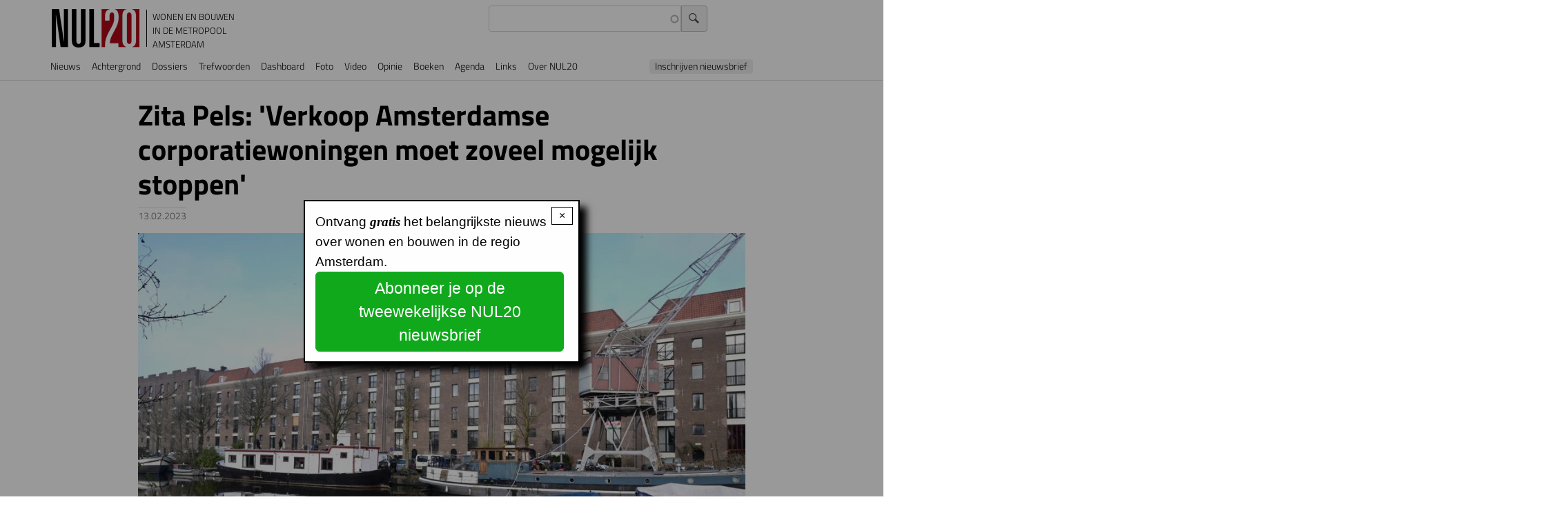

--- FILE ---
content_type: text/html; charset=UTF-8
request_url: https://www.nul20.nl/zita-pels-verkoop-amsterdamse-corporatiewoningen-moet-zoveel-mogelijk-stoppen
body_size: 57262
content:
<!DOCTYPE html>
<html lang="nl" dir="ltr" prefix="og: https://ogp.me/ns#">
  <head>
    <meta charset="utf-8" />
<meta name="description" content="De verkoop van sociale huurwoningen door corporaties moet zoveel mogelijk stoppen. Ook moeten er minder corporatiewoningen overgaan naar het middensegment. Daarover maakt wethouder Zita Pels ‘scherpe afspraken’’ met de Amsterdamse woningcorporaties. Verkoop van een corporatiewoning wordt bovendien afhankelijk van toestemming van de gemeente. Ook mag verkoop alleen nog als ‘een buurt aantoonbaar wordt verbeterd’." />
<link rel="canonical" href="https://www.nul20.nl/zita-pels-verkoop-amsterdamse-corporatiewoningen-moet-zoveel-mogelijk-stoppen" />
<link rel="icon" type="image/png" href="/sites/default/files/favicon-96x96.png" sizes="96x96"/>
<link rel="icon" type="image/svg+xml" href="/sites/default/files/favicon.svg"/>
<link rel="shortcut icon" href="/sites/default/files/favicon.ico"/>
<link rel="apple-touch-icon" sizes="180x180" href="/sites/default/files/apple-touch-icon.png"/>
<link rel="manifest" href="/sites/default/files/site.webmanifest"/>
<meta name="apple-mobile-web-app-title" content="NUL20"/>
<meta name="favicon-generator" content="Drupal responsive_favicons + realfavicongenerator.net" />
<meta name="Generator" content="Drupal 10 (https://www.drupal.org)" />
<meta name="MobileOptimized" content="width" />
<meta name="HandheldFriendly" content="true" />
<meta name="viewport" content="width=device-width, initial-scale=1, shrink-to-fit=no" />
<link rel="stylesheet" href="https://www.nul20.nl/sites/default/files/fontyourface/fontsquirrel/BreeSerifRegular-fontfacekit/fontyourface-stylesheet.css" media="all" />
<link rel="stylesheet" href="https://www.nul20.nl/sites/default/files/fontyourface/fontsquirrel/FontAwesome5FreeRegular-fontfacekit/fontyourface-stylesheet.css" media="all" />
<link rel="stylesheet" href="/sites/default/files/fontyourface/local_fonts/titillium_700/font.css" media="all" />
<link rel="stylesheet" href="/sites/default/files/fontyourface/local_fonts/titillium_300/font.css" media="all" />
<link rel="stylesheet" href="/sites/default/files/fontyourface/local_fonts/sina_nova_regular/font.css" media="all" />
<link rel="stylesheet" href="/sites/default/files/fontyourface/local_fonts/font_awesome/font.css" media="all" />
<link rel="stylesheet" href="/sites/default/files/fontyourface/local_fonts/titillium/font.css" media="all" />
<link rel="stylesheet" href="/sites/default/files/fontyourface/local_fonts/titillium_600/font.css" media="all" />
<link rel="stylesheet" href="/sites/default/files/fontyourface/local_fonts/sina_nova_bold/font.css" media="all" />
<meta http-equiv="x-ua-compatible" content="ie=edge" />

    <title>Zita Pels: &#039;Verkoop Amsterdamse corporatiewoningen moet zoveel mogelijk stoppen&#039; | NUL20</title>
    <link rel="stylesheet" media="all" href="/sites/default/files/fontyourface/font_display/icons.css?t9kyx1" />
<link rel="stylesheet" media="all" href="/sites/default/files/fontyourface/font_display/lichte_titels.css?t9kyx1" />
<link rel="stylesheet" media="all" href="/sites/default/files/fontyourface/font_display/ook_licht.css?t9kyx1" />
<link rel="stylesheet" media="all" href="/sites/default/files/fontyourface/font_display/sina_nova_bold.css?t9kyx1" />
<link rel="stylesheet" media="all" href="/sites/default/files/fontyourface/font_display/standaard_.css?t9kyx1" />
<link rel="stylesheet" media="all" href="/sites/default/files/fontyourface/font_display/titels.css?t9kyx1" />
<link rel="stylesheet" media="all" href="/core/assets/vendor/jquery.ui/themes/base/core.css?t9kyx1" />
<link rel="stylesheet" media="all" href="/core/assets/vendor/jquery.ui/themes/base/autocomplete.css?t9kyx1" />
<link rel="stylesheet" media="all" href="/core/assets/vendor/jquery.ui/themes/base/menu.css?t9kyx1" />
<link rel="stylesheet" media="all" href="/core/misc/components/progress.module.css?t9kyx1" />
<link rel="stylesheet" media="all" href="/core/misc/components/ajax-progress.module.css?t9kyx1" />
<link rel="stylesheet" media="all" href="/core/misc/components/autocomplete-loading.module.css?t9kyx1" />
<link rel="stylesheet" media="all" href="/core/modules/system/css/components/align.module.css?t9kyx1" />
<link rel="stylesheet" media="all" href="/core/modules/system/css/components/fieldgroup.module.css?t9kyx1" />
<link rel="stylesheet" media="all" href="/core/modules/system/css/components/container-inline.module.css?t9kyx1" />
<link rel="stylesheet" media="all" href="/core/modules/system/css/components/clearfix.module.css?t9kyx1" />
<link rel="stylesheet" media="all" href="/core/modules/system/css/components/details.module.css?t9kyx1" />
<link rel="stylesheet" media="all" href="/core/modules/system/css/components/hidden.module.css?t9kyx1" />
<link rel="stylesheet" media="all" href="/core/modules/system/css/components/item-list.module.css?t9kyx1" />
<link rel="stylesheet" media="all" href="/core/modules/system/css/components/js.module.css?t9kyx1" />
<link rel="stylesheet" media="all" href="/core/modules/system/css/components/nowrap.module.css?t9kyx1" />
<link rel="stylesheet" media="all" href="/core/modules/system/css/components/position-container.module.css?t9kyx1" />
<link rel="stylesheet" media="all" href="/core/modules/system/css/components/reset-appearance.module.css?t9kyx1" />
<link rel="stylesheet" media="all" href="/core/modules/system/css/components/resize.module.css?t9kyx1" />
<link rel="stylesheet" media="all" href="/core/modules/system/css/components/system-status-counter.css?t9kyx1" />
<link rel="stylesheet" media="all" href="/core/modules/system/css/components/system-status-report-counters.css?t9kyx1" />
<link rel="stylesheet" media="all" href="/core/modules/system/css/components/system-status-report-general-info.css?t9kyx1" />
<link rel="stylesheet" media="all" href="/core/modules/system/css/components/tablesort.module.css?t9kyx1" />
<link rel="stylesheet" media="all" href="/core/../themes/contrib/bootstrap_barrio/components/breadcrumb/breadcrumb.css?t9kyx1" />
<link rel="stylesheet" media="all" href="/core/../themes/contrib/bootstrap_barrio/components/menu/menu.css?t9kyx1" />
<link rel="stylesheet" media="all" href="/core/../themes/contrib/bootstrap_barrio/components/menu_main/menu_main.css?t9kyx1" />
<link rel="stylesheet" media="all" href="/core/modules/views/css/views.module.css?t9kyx1" />
<link rel="stylesheet" media="all" href="/core/assets/vendor/jquery.ui/themes/base/theme.css?t9kyx1" />
<link rel="stylesheet" media="all" href="/modules/better_social_sharing_buttons/css/better_social_sharing_buttons.css?t9kyx1" />
<link rel="stylesheet" media="all" href="/modules/contrib/colorbox/styles/default/colorbox_style.css?t9kyx1" />
<link rel="stylesheet" media="all" href="https://use.fontawesome.com/releases/v5.13.1/css/all.css" />
<link rel="stylesheet" media="all" href="https://use.fontawesome.com/releases/v5.13.1/css/v4-shims.css" />
<link rel="stylesheet" media="all" href="/modules/contrib/search_api_autocomplete/css/search_api_autocomplete.css?t9kyx1" />
<link rel="stylesheet" media="all" href="/modules/contrib/simple_popup_blocks/css/simple_popup_blocks.css?t9kyx1" />
<link rel="stylesheet" media="all" href="/themes/contrib/bootstrap_barrio/css/components/variables.css?t9kyx1" />
<link rel="stylesheet" media="all" href="/themes/contrib/bootstrap_barrio/css/components/user.css?t9kyx1" />
<link rel="stylesheet" media="all" href="/themes/contrib/bootstrap_barrio/css/components/progress.css?t9kyx1" />
<link rel="stylesheet" media="all" href="/themes/contrib/bootstrap_barrio/css/components/node.css?t9kyx1" />
<link rel="stylesheet" media="all" href="//use.fontawesome.com/releases/v5.13.0/css/all.css" />
<link rel="stylesheet" media="all" href="/themes/contrib/bootstrap_barrio/css/components/form.css?t9kyx1" />
<link rel="stylesheet" media="all" href="/themes/contrib/bootstrap_barrio/css/components/affix.css?t9kyx1" />
<link rel="stylesheet" media="all" href="/themes/contrib/bootstrap_barrio/css/components/book.css?t9kyx1" />
<link rel="stylesheet" media="all" href="/themes/contrib/bootstrap_barrio/css/components/contextual.css?t9kyx1" />
<link rel="stylesheet" media="all" href="/themes/contrib/bootstrap_barrio/css/components/feed-icon.css?t9kyx1" />
<link rel="stylesheet" media="all" href="/themes/contrib/bootstrap_barrio/css/components/field.css?t9kyx1" />
<link rel="stylesheet" media="all" href="/themes/contrib/bootstrap_barrio/css/components/header.css?t9kyx1" />
<link rel="stylesheet" media="all" href="/themes/contrib/bootstrap_barrio/css/components/help.css?t9kyx1" />
<link rel="stylesheet" media="all" href="/themes/contrib/bootstrap_barrio/css/components/icons.css?t9kyx1" />
<link rel="stylesheet" media="all" href="/themes/contrib/bootstrap_barrio/css/components/image-button.css?t9kyx1" />
<link rel="stylesheet" media="all" href="/themes/contrib/bootstrap_barrio/css/components/item-list.css?t9kyx1" />
<link rel="stylesheet" media="all" href="/themes/contrib/bootstrap_barrio/css/components/list-group.css?t9kyx1" />
<link rel="stylesheet" media="all" href="/themes/contrib/bootstrap_barrio/css/components/media.css?t9kyx1" />
<link rel="stylesheet" media="all" href="/themes/contrib/bootstrap_barrio/css/components/page.css?t9kyx1" />
<link rel="stylesheet" media="all" href="/themes/contrib/bootstrap_barrio/css/components/search-form.css?t9kyx1" />
<link rel="stylesheet" media="all" href="/themes/contrib/bootstrap_barrio/css/components/shortcut.css?t9kyx1" />
<link rel="stylesheet" media="all" href="/themes/contrib/bootstrap_barrio/css/components/sidebar.css?t9kyx1" />
<link rel="stylesheet" media="all" href="/themes/contrib/bootstrap_barrio/css/components/site-footer.css?t9kyx1" />
<link rel="stylesheet" media="all" href="/themes/contrib/bootstrap_barrio/css/components/skip-link.css?t9kyx1" />
<link rel="stylesheet" media="all" href="/themes/contrib/bootstrap_barrio/css/components/table.css?t9kyx1" />
<link rel="stylesheet" media="all" href="/themes/contrib/bootstrap_barrio/css/components/tabledrag.css?t9kyx1" />
<link rel="stylesheet" media="all" href="/themes/contrib/bootstrap_barrio/css/components/tableselect.css?t9kyx1" />
<link rel="stylesheet" media="all" href="/themes/contrib/bootstrap_barrio/css/components/tablesort-indicator.css?t9kyx1" />
<link rel="stylesheet" media="all" href="/themes/contrib/bootstrap_barrio/css/components/ui.widget.css?t9kyx1" />
<link rel="stylesheet" media="all" href="/themes/contrib/bootstrap_barrio/css/components/tabs.css?t9kyx1" />
<link rel="stylesheet" media="all" href="/themes/contrib/bootstrap_barrio/css/components/toolbar.css?t9kyx1" />
<link rel="stylesheet" media="all" href="/themes/contrib/bootstrap_barrio/css/components/vertical-tabs.css?t9kyx1" />
<link rel="stylesheet" media="all" href="/themes/contrib/bootstrap_barrio/css/components/views.css?t9kyx1" />
<link rel="stylesheet" media="all" href="/themes/contrib/bootstrap_barrio/css/components/webform.css?t9kyx1" />
<link rel="stylesheet" media="all" href="/themes/contrib/bootstrap_barrio/css/components/ui-dialog.css?t9kyx1" />
<link rel="stylesheet" media="all" href="/themes/contrib/bootstrap_barrio/css/colors/messages/messages-white.css?t9kyx1" />
<link rel="stylesheet" media="all" href="//cdn.jsdelivr.net/npm/bootstrap@5.2.0/dist/css/bootstrap.min.css" />
<link rel="stylesheet" media="all" href="/themes/contrib/bootstrap_barrio/subtheme/css/style.css?t9kyx1" />
<link rel="stylesheet" media="all" href="/themes/contrib/bootstrap_barrio/subtheme/css/colors.css?t9kyx1" />
<link rel="stylesheet" media="print" href="/themes/contrib/bootstrap_barrio/css/print.css?t9kyx1" />
<link rel="stylesheet" media="all" href="/sites/default/files/css_editor/bootstrap_barrio_subtheme.css?t9kyx1" />

    <script type="application/json" data-drupal-selector="drupal-settings-json">{"path":{"baseUrl":"\/","pathPrefix":"","currentPath":"node\/10153","currentPathIsAdmin":false,"isFront":false,"currentLanguage":"nl"},"pluralDelimiter":"\u0003","suppressDeprecationErrors":true,"gtag":{"tagId":"UA-20941822-1","consentMode":false,"otherIds":["G-35S1T1B01Z"],"events":[],"additionalConfigInfo":[]},"ajaxPageState":{"libraries":"[base64]","theme":"bootstrap_barrio_subtheme","theme_token":null},"ajaxTrustedUrl":{"\/zoeken":true},"colorbox":{"transition":"elastic","speed":350,"opacity":0.6,"slideshow":true,"slideshowAuto":false,"slideshowSpeed":2500,"slideshowStart":"start slideshow","slideshowStop":"stop de slideshow","current":"{current} van {total}","previous":"\u2039 ","next":" \u203a","close":"x","overlayClose":true,"returnFocus":true,"maxWidth":"98%","maxHeight":"98%","initialWidth":"75%","initialHeight":"75%","fixed":true,"scrolling":false,"mobiledetect":false,"mobiledevicewidth":"480px"},"simple_popup_blocks":{"settings":[{"uid":"nieuwsbriefinschrijving","type":0,"css_selector":"1","identifier":"block-popupnieuwsbriefinschrijving","layout":"4","visit_counts":"1","overlay":"1","trigger_method":0,"trigger_selector":"#custom-css-id","delay":0,"enable_escape":"1","trigger_width":null,"minimize":false,"close":"1","use_time_frequency":false,"time_frequency":"604800","show_minimized_button":false,"width":"400","cookie_expiry":"100","status":"1"}]},"statistics":{"data":{"nid":"10153"},"url":"\/core\/modules\/statistics\/statistics.php"},"search_api_autocomplete":{"zoeken_in_nul20_index":{"delay":300,"auto_submit":true,"min_length":3}},"user":{"uid":0,"permissionsHash":"cce47d2e59886dcb080ef000b10f2b641fb9757e395c7b290c94d3cb0971abcd"}}</script>
<script src="/core/misc/drupalSettingsLoader.js?v=10.4.4"></script>
<script src="/modules/contrib/google_tag/js/gtag.js?t9kyx1"></script>

  </head>
  <body class="fontyourface layout-no-sidebars page-node-10153 path-node node--type-nieuwsartikel" data-bs-target="CollapsingNavbar" data-bs-spy="scroll">
    <a href="#main-content" class="visually-hidden-focusable">
      Overslaan en naar de inhoud gaan
    </a>
    
      <div class="dialog-off-canvas-main-canvas" data-off-canvas-main-canvas>
    
<div id="page-wrapper">
  <div id="page">
    <header id="header" class="header" role="banner" aria-label="Site header">
                                <nav class="navbar sticky-top navbar-expand-lg" id="navbar-main">
                            <section class="region region-header">
          <a href="/" title="Voorpagina" rel="home" class="navbar-brand">
              <img src="/sites/default/files/NUL20_56_0.png" alt="Voorpagina" class="img-fluid d-inline-block align-top" />
            NUL20
    </a>
        <div class="d-inline-block align-top site-name-slogan">
      Wonen en bouwen in de metropool Amsterdam
    </div>
  <div class="views-exposed-form settings-tray-editable block block-views block-views-exposed-filter-blockzoeken-in-nul20-index-page-1" data-drupal-selector="views-exposed-form-zoeken-in-nul20-index-page-1" id="block-zichtbaarformulierzoeken-in-nul20-indexpage-1" data-drupal-settingstray="editable">
  
    
      <div class="content">
      
<form action="/zoeken" method="get" id="views-exposed-form-zoeken-in-nul20-index-page-1" accept-charset="UTF-8">
  <div class="d-flex flex-wrap">
  





  <div class="js-form-item js-form-type-search-api-autocomplete form-type-search-api-autocomplete js-form-item-search-api-fulltext form-item-search-api-fulltext form-no-label mb-3">
                    <input data-drupal-selector="edit-search-api-fulltext" data-search-api-autocomplete-search="zoeken_in_nul20_index" class="form-autocomplete form-control" data-autocomplete-path="/search_api_autocomplete/zoeken_in_nul20_index?display=page_1&amp;&amp;filter=search_api_fulltext" type="text" id="edit-search-api-fulltext" name="search_api_fulltext" value="" size="30" maxlength="128" />

                      </div>
<div data-drupal-selector="edit-actions" class="form-actions js-form-wrapper form-wrapper mb-3" id="edit-actions"><input data-drupal-selector="edit-submit-zoeken-in-nul20-index" type="submit" id="edit-submit-zoeken-in-nul20-index" value="Zoek" class="button js-form-submit form-submit btn btn-primary form-control" />
</div>

</div>

</form>

    </div>
  </div>

  </section>

                              <button class="navbar-toggler collapsed" type="button" data-bs-toggle="offcanvas" data-bs-target="#CollapsingNavbar" aria-controls="CollapsingNavbar" aria-expanded="false" aria-label="Toggle navigation"><span class="navbar-toggler-icon"></span></button>
                <div class="offcanvas offcanvas-end" id="CollapsingNavbar">
                                      <div class="offcanvas-header">
                      <button type="button" class="btn-close text-reset" data-bs-dismiss="offcanvas" aria-label="Close"></button>
                    </div>
                    <div class="offcanvas-body">
                                      <section class="justify-content-start region region-primary-menu">
    <nav role="navigation" aria-labelledby="block-bootstrap-barrio-subtheme-main-menu-menu" id="block-bootstrap-barrio-subtheme-main-menu" class="settings-tray-editable block block-menu navigation menu--main" data-drupal-settingstray="editable">
            
  <h2 class="visually-hidden" id="block-bootstrap-barrio-subtheme-main-menu-menu">Hoofdnavigatie</h2>
  

        
              <ul class="clearfix nav navbar-nav" data-component-id="bootstrap_barrio:menu_main">
                    <li class="nav-item">
                          <a href="/nieuwspagina" class="nav-link nav-link--nieuwspagina" data-drupal-link-system-path="nieuwspagina">Nieuws</a>
              </li>
                <li class="nav-item">
                          <a href="/achtergrondartikels" class="nav-link nav-link--achtergrondartikels" data-drupal-link-system-path="achtergrondartikels">Achtergrond</a>
              </li>
                <li class="nav-item">
                          <a href="/dossiers" class="nav-link nav-link--dossiers" data-drupal-link-system-path="node/10762">Dossiers</a>
              </li>
                <li class="nav-item">
                          <a href="/trefwoorden" class="nav-link nav-link--trefwoorden" data-drupal-link-system-path="node/10761">Trefwoorden</a>
              </li>
                <li class="nav-item">
                          <a href="/cijfers" class="nav-link nav-link--cijfers">Dashboard</a>
              </li>
                <li class="nav-item">
                          <a href="/foto" class="nav-link nav-link--foto" data-drupal-link-system-path="foto">Foto</a>
              </li>
                <li class="nav-item">
                          <a href="/video" class="nav-link nav-link--video" data-drupal-link-system-path="video">Video</a>
              </li>
                <li class="nav-item">
                          <a href="/forum" class="nav-link nav-link--forum" data-drupal-link-system-path="forum">Opinie</a>
              </li>
                <li class="nav-item">
                          <a href="/boeken" class="nav-link nav-link--boeken" data-drupal-link-system-path="boeken">Boeken</a>
              </li>
                <li class="nav-item">
                          <a href="/agenda" class="nav-link nav-link--agenda" data-drupal-link-system-path="agenda">Agenda</a>
              </li>
                <li class="nav-item">
                          <a href="/links" class="nav-link nav-link--links" data-drupal-link-system-path="node/9067">Links</a>
              </li>
                <li class="nav-item">
                          <a href="https://www.nul20.nl/informatie" class="nav-link nav-link-https--wwwnul20nl-informatie">Over NUL20</a>
              </li>
                <li class="nav-item">
                          <a href="#block-service-2" class="nav-link nav-link-block-service-2">Inschrijven nieuwsbrief</a>
              </li>
        </ul>
  



  </nav>

  </section>

                                                        </div>
                                  </div>
                                                  </nav>
                  </header>
          <div class="highlighted">
        <aside class="container section clearfix" role="complementary">
            <section class="region region-highlighted">
    <div data-drupal-messages-fallback class="hidden"></div>

  </section>

        </aside>
      </div>
            <div id="main-wrapper" class="layout-main-wrapper clearfix">
              <div id="main" class="container">
            <section class="region region-breadcrumb">
    <div id="block-bootstrap-barrio-subtheme-breadcrumbs" class="settings-tray-editable block block-system block-system-breadcrumb-block" data-drupal-settingstray="editable">
  
    
      <div class="content">
      
  <nav role="navigation" aria-label="breadcrumb" style="">
  <ol class="breadcrumb">
            <li class="breadcrumb-item">
        <a href="/">Voorpagina</a>
      </li>
        </ol>
</nav>


    </div>
  </div>

  </section>

          <div class="row row-offcanvas row-offcanvas-left clearfix">
              <main class="main-content col offset-md-1" id="content" role="main">
                <section class="section">
                  <a href="#main-content" id="main-content" tabindex="-1"></a>
                    <section class="region region-content">
    <div id="block-pagetitle" class="block block-core block-page-title-block">
  
    
      <div class="content">
      
  <h1 class="title"><span class="field field--name-title field--type-string field--label-hidden">Zita Pels: &#039;Verkoop Amsterdamse corporatiewoningen moet zoveel mogelijk stoppen&#039;</span>
</h1>


    </div>
  </div>
<div id="block-bootstrap-barrio-subtheme-content" class="block block-system block-system-main-block">
  
    
      <div class="content">
      

<article data-history-node-id="10153" class="node node--type-nieuwsartikel node--promoted node--sticky node--view-mode-full clearfix">
  <header>
    
        
          <div class="node__meta">
        
                  <em>
            <span class="field field--name-created field--type-created field--label-hidden"><time datetime="2023-02-13T11:17:46+01:00" title="maandag, 13 februari, 2023" class="datetime">13.02.2023</time>
</span>
          </em>
                
      </div>
      </header>
  <div class="node__content clearfix">
    
      <div class="field field--name-field-nieuwsartikelmedia field--type-entity-reference field--label-hidden field__items">
              <div class="field__item"><div>
  
  
  <div class="field field--name-field-media-image field--type-image field--label-visually_hidden">
    <div class="field__label visually-hidden">Image</div>
              <div class="field__item">
<a href="https://www.nul20.nl/sites/default/files/2022-12/Entrepotdok_2.jpeg" aria-label="{&quot;title&quot;:&quot;Entrepotdok - de Alliantie&quot;,&quot;alt&quot;:&quot;Entrepotdok - de Alliantie&quot;}" role="button"  title="Entrepotdok - de Alliantie" data-colorbox-gallery="gallery-field_media_image-NjI6-SPNMPk" class="colorbox" aria-controls="colorbox-UoYpSQ8PGP0" data-cbox-img-attrs="{&quot;title&quot;:&quot;Entrepotdok - de Alliantie&quot;,&quot;alt&quot;:&quot;Entrepotdok - de Alliantie&quot;}"><img id="colorbox-UoYpSQ8PGP0" src="/sites/default/files/styles/wide/public/2022-12/Entrepotdok_2.jpeg?itok=8TnwwBb2" width="1024" height="683" alt="Entrepotdok - de Alliantie" title="Entrepotdok - de Alliantie" loading="lazy" class="image-style-wide" />

</a>
</div>
          </div>

</div>
</div>
          </div>
  
            <div class="clearfix text-formatted field field--name-body field--type-text-with-summary field--label-hidden field__item"><p class="MsoNormal">De verkoop van sociale huurwoningen door corporaties moet zoveel mogelijk stoppen. Ook moeten er minder corporatiewoningen overgaan naar het middensegment. Daarover maakt wethouder Zita Pels ‘scherpe afspraken’’ met de Amsterdamse woningcorporaties. Verkoop van een corporatiewoning wordt bovendien afhankelijk van toestemming van de gemeente. Ook mag verkoop alleen nog als ‘een buurt aantoonbaar wordt verbeterd’.</p>

<p class="MsoNormal">Betere bescherming van de bestaande sociale woningvoorraad &nbsp;is één van de belangrijke elementen van de maandag gepresenteerde ‘Amsterdamse Aanpak Volkshuisvesting (AAV)’. “Lang niet alle Amsterdammers hebben een goede betaalbare woning in onze stad. De oplossing ligt vooral bij bestaande woningen”, aldus de wethouder. Naast de bescherming van de corporatievoorraad, kiest zij voor regulering van het middeldure huursegment. Woningen met een huur tussen 808 en 1175 euro worden vergunningsplichtig en er komen regels voor passende toewijzing: &nbsp;alleen verhuur aan mensen die een sociale huurwoning achterlaten.</p>

<p class="MsoNormal">In de strijd tegen woningnood moet de bestaande voorraad, aldus Pels, veel beter worden gebruikt. Om woningdelen makkelijker te maken, wordt het vanaf volgend jaar weer mogelijk met meerdere mensen één huurcontract te delen. Dat is een breuk met eerder beleid; in 2020 maakt toenmalig wethouder Ivens daar juist een einde aan. De bestaande quota blijven behouden. Ook doet zij onderzoek naar aanpassing van huurcontracten voor grote gezinswoningen (vier of meer kamers). Daarin zou de clausule moeten worden opgenomen, dat mensen verhuizen als de kinderen het huis uit zijn. Hetzelfde geldt voor schaarse rolstoelwoningen, als de rolstoelgebonden huurder de woning verlaat. Ook maakt Pels meer werk van de doorstroming van ouderen naar een beter passende woning onder meer door gebiedsgebonden nieuwbouw. Bijvoorbeeld in Amsterdam-Zuid moeten heel specifiek ouderenwoningen worden toegevoegd.</p>

<p class="MsoNormal">De gemeente wil in 2040 geen mensen meer in een dak- of thuisloze situatie. Mensen in een kwetsbare situatie moeten binnen drie maanden in de Metropoolregio Amsterdam over een huis kunnen beschikken. Ook is de gemeente voorstander van ‘fair share’ en spreiding van mensen naar mogelijk elders in het land. Om de positie van kwetsbare huishoudens te verbeteren moeten bovendien met corporaties en zorgaanbieders nieuwe alternatieve woonvormen worden ontwikkeld. &nbsp;</p>

<p class="MsoNormal">De Amsterdamse Aanpak Volkshuisvesting komt voort uit gesprekken met een paar honderd burgers. Ook reageerden zeshonderd mensen online. “In die gesprekken hebben Amsterdammers duidelijk laten weten dat de gemeente meer moet doen om de toegankelijkheid, betaalbaarheid en verduurzaming van woningen te vergroten. Daar ben ik het mee eens”, zo verklaart de wethouder. Tot eind maart is inspraak mogelijk op AAV.</p>

<h4><strong>Reactie AFWC</strong></h4>

<p>“De Amsterdamse Aanpak Volkshuisvesting zet in op het slim omgaan met bestaande woningen om de wooncrisis tegen te gaan. Daar staan wij achter. Ons doel is ook een ongedeelde stad met voldoende betaalbare en goede woningen. Voor de mensen die in Amsterdam wonen en willen wonen”, zo verklaart Anne-Jo Visser, directeur van de Amsterdamse Federatie van Woningcorporaties in een eerste reactie op de beleidsvoornemens van wethouder Pels.</p>

<p>Om dit te kunnen bereiken is volgens haar focus op sociale huur positief. Ook is het goed dat er meer aandacht komt voor doorstroming. Daarnaast is een belangrijk punt om de voorrangsregels voor de toewijzing van sociale huurwoningen onder de loep te nemen en te herzien, maar Visser heeft ook kritiek. “Niet alles wat er in de AAV staat is mogelijk en haalbaar, zoals een vergelijkbare groei van de nieuwbouw met zeer beperkte verkoop van bestaande huurwoningen.”&nbsp;<br>
&nbsp;</p>

<p class="MsoNormal"><br>
<o:p></o:p></p>
</div>
      <div class="field field--name-field-tags field--type-entity-reference field--label-inline clearfix">
      <h3 class="field__label inline">Trefwoorden</h3>
    <ul class='links field__items'>
          <li><a href="/wonen/huurliberalisatie" hreflang="nl">Huurliberalisatie</a></li>
          <li><a href="/wonen/sociale-huur" hreflang="nl">Sociale huur</a></li>
          <li><a href="/wonen/woningcorporaties" hreflang="nl">WONINGCORPORATIES</a></li>
          <li><a href="/wonen/afwc" hreflang="nl">AFWC</a></li>
      </ul>
</div>

  </div>
</article>

    </div>
  </div>
<div id="block-bettersocialsharingbuttons" class="settings-tray-editable block block-better-social-sharing-buttons block-social-sharing-buttons-block" data-drupal-settingstray="editable">
  
    
      <div class="content">
      

<div style="display: none"><link rel="preload" href="/modules/better_social_sharing_buttons/assets/dist/sprites/social-icons--no-color.svg" as="image" type="image/svg+xml" crossorigin="anonymous" /></div>

<div class="social-sharing-buttons">
                <a href="https://www.facebook.com/sharer/sharer.php?u=https://www.nul20.nl/zita-pels-verkoop-amsterdamse-corporatiewoningen-moet-zoveel-mogelijk-stoppen&amp;title=Zita%20Pels%3A%20%27Verkoop%20Amsterdamse%20corporatiewoningen%20moet%20zoveel%20mogelijk%20stoppen%27" target="_blank" title="Share to Facebook" aria-label="Share to Facebook" class="social-sharing-buttons__button share-facebook" rel="noopener">
            <svg width="20px" height="20px" style="border-radius:100%;">
                <use href="/modules/better_social_sharing_buttons/assets/dist/sprites/social-icons--no-color.svg#facebook" />
            </svg>
        </a>
    
                <a href="https://twitter.com/intent/tweet?text=Zita%20Pels%3A%20%27Verkoop%20Amsterdamse%20corporatiewoningen%20moet%20zoveel%20mogelijk%20stoppen%27+https://www.nul20.nl/zita-pels-verkoop-amsterdamse-corporatiewoningen-moet-zoveel-mogelijk-stoppen" target="_blank" title="Share to X" aria-label="Share to X" class="social-sharing-buttons__button share-x" rel="noopener">
            <svg width="20px" height="20px" style="border-radius:100%;">
                <use href="/modules/better_social_sharing_buttons/assets/dist/sprites/social-icons--no-color.svg#x" />
            </svg>
        </a>
    
                <a href="https://wa.me/?text=https://www.nul20.nl/zita-pels-verkoop-amsterdamse-corporatiewoningen-moet-zoveel-mogelijk-stoppen" target="_blank" title="Share to WhatsApp" aria-label="Share to WhatsApp" class="social-sharing-buttons__button share-whatsapp" rel="noopener">
            <svg width="20px" height="20px" style="border-radius:100%;">
                <use href="/modules/better_social_sharing_buttons/assets/dist/sprites/social-icons--no-color.svg#whatsapp" />
            </svg>
        </a>
    
        
        
                <a href="https://www.linkedin.com/sharing/share-offsite/?url=https://www.nul20.nl/zita-pels-verkoop-amsterdamse-corporatiewoningen-moet-zoveel-mogelijk-stoppen" target="_blank" title="Share to Linkedin" aria-label="Share to Linkedin" class="social-sharing-buttons__button share-linkedin" rel="noopener">
            <svg width="20px" height="20px" style="border-radius:100%;">
                <use href="/modules/better_social_sharing_buttons/assets/dist/sprites/social-icons--no-color.svg#linkedin" />
            </svg>
        </a>
    
        
        
        
        
                <a href="mailto:?subject=Zita%20Pels%3A%20%27Verkoop%20Amsterdamse%20corporatiewoningen%20moet%20zoveel%20mogelijk%20stoppen%27&amp;body=https://www.nul20.nl/zita-pels-verkoop-amsterdamse-corporatiewoningen-moet-zoveel-mogelijk-stoppen" title="Share to Email" aria-label="Share to Email" class="social-sharing-buttons__button share-email" target="_blank" rel="noopener">
            <svg width="20px" height="20px" style="border-radius:100%;">
                <use href="/modules/better_social_sharing_buttons/assets/dist/sprites/social-icons--no-color.svg#email" />
            </svg>
        </a>
    
        
    </div>

    </div>
  </div>

  </section>

                </section>
              </main>
                                  </div>
        </div>
          </div>
          <div class="featured-bottom">
        <aside class="container clearfix" role="complementary">
            <section class="row region region-featured-bottom-first">
    <div class="views-element-container settings-tray-editable block block-views block-views-blockgerelateerde-artikelen-block-1" id="block-views-block-gerelateerde-artikelen-block-1" data-drupal-settingstray="editable">
  
      <h2>Gerelateerde artikelen</h2>
    
      <div class="content">
      <div><div class="view view-gerelateerde-artikelen view-id-gerelateerde_artikelen view-display-id-block_1 js-view-dom-id-33b0adb6a08e44d53e09b9e8be8edfee857613cddcd91941b5048a8a2bb13bac">
  
    
      
      <div class="view-content row">
          <div class="datumindent extracontainer views-row">
    <div class="views-field views-field-fieldset"><span class="field-content">  <div  class="xx">
    <div class="views-field views-field-created"><span class="field-content"><time datetime="2026-01-28T16:02:48+01:00" class="datetime">28.01.2026</time>
</span></div><div class="views-field views-field-title"><span class="field-content"><a href="/wormerwonen-en-welzijnwonenplus-starten-samenwerking-bij-dubbele-vergrijzing-wormerland" hreflang="nl">WormerWonen en WelzijnWonenPlus starten samenwerking bij dubbele vergrijzing in Wormerland</a></span></div>  </div>
</span></div>
  </div>
    <div class="datumindent extracontainer views-row">
    <div class="views-field views-field-fieldset"><span class="field-content">  <div  class="xx">
    <div class="views-field views-field-created"><span class="field-content"><time datetime="2026-01-28T12:53:17+01:00" class="datetime">28.01.2026</time>
</span></div><div class="views-field views-field-title"><span class="field-content"><a href="/verkiezingsprogramma-denk-voorrang-voor-jonge-amsterdammers-op-woningmarkt" hreflang="nl">Verkiezingsprogramma Denk: voorrang voor (jonge) Amsterdammers op de woningmarkt</a></span></div>  </div>
</span></div>
  </div>
    <div class="datumindent extracontainer views-row">
    <div class="views-field views-field-fieldset"><span class="field-content">  <div  class="xx">
    <div class="views-field views-field-created"><span class="field-content"><time datetime="2026-01-20T17:44:24+01:00" class="datetime">20.01.2026</time>
</span></div><div class="views-field views-field-title"><span class="field-content"><a href="/hoogste-woontoren-komt-zuidoost-vanaf-bovenste-verdieping-kan-je-straks-arena-kijken" hreflang="nl">De hoogste woontoren komt in Zuidoost: “Vanaf de bovenste verdieping kan je straks in de Arena kijken”</a></span></div>  </div>
</span></div>
  </div>
    <div class="datumindent extracontainer views-row">
    <div class="views-field views-field-fieldset"><span class="field-content">  <div  class="xx">
    <div class="views-field views-field-created"><span class="field-content"><time datetime="2026-01-19T21:06:56+01:00" class="datetime">19.01.2026</time>
</span></div><div class="views-field views-field-title"><span class="field-content"><a href="/digitale-kaart-corporatiewoningen-metropoolregio-amsterdam-vernieuwd" hreflang="nl">Digitale kaart corporatiewoningen Metropoolregio Amsterdam vernieuwd</a></span></div>  </div>
</span></div>
  </div>
    <div class="datumindent extracontainer views-row">
    <div class="views-field views-field-fieldset"><span class="field-content">  <div  class="xx">
    <div class="views-field views-field-created"><span class="field-content"><time datetime="2026-01-15T11:19:19+01:00" class="datetime">15.01.2026</time>
</span></div><div class="views-field views-field-title"><span class="field-content"><a href="/opinie/gemeenteraadsverkiezingen-besturen-kiezen" hreflang="nl">Gemeenteraadsverkiezingen: besturen is kiezen</a></span></div>  </div>
</span></div>
  </div>

    </div>
  
          </div>
</div>

    </div>
  </div>
<div class="views-element-container settings-tray-editable block block-views block-views-blocknieuws-block-1" id="block-views-block-nieuws-block-1" data-drupal-settingstray="editable">
  
      <h2>NUL20 Nieuws</h2>
    
      <div class="content">
      <div><div class="view view-nieuws view-id-nieuws view-display-id-block_1 js-view-dom-id-782e9ee52c29b3667ea15bfb91f497149c6e05beb4d47a0c11c2659521794df7">
  
    
      
      <div class="view-content row">
      <div id="views-bootstrap-nieuws-block-1"  class="grid views-view-grid">
  <div class="row">
          <div  class="col-12 col-sm-12 col-md-12 col-lg-6 col-xl-4">
        <div class="views-field views-field-fieldset"><span class="field-content">  <div  class="extracontainer">
    <div class="views-field views-field-field-nieuwsartikelmedia"><div class="field-content">  <a href="/wormerwonen-en-welzijnwonenplus-starten-samenwerking-bij-dubbele-vergrijzing-wormerland"><img loading="lazy" src="/sites/default/files/styles/fixed_large/public/2026-01/samenwerkingsovereenkomst%20WWS.jpg?itok=mNvTITxD" width="480" height="300" alt="WormerWonen en Welzijnwonenplus tekenen de samenwerkingsovereenkomst" class="image-style-fixed-large" />

</a>
</div></div><div class="views-field views-field-title"><span class="field-content"><a href="/wormerwonen-en-welzijnwonenplus-starten-samenwerking-bij-dubbele-vergrijzing-wormerland" hreflang="nl">WormerWonen en WelzijnWonenPlus starten samenwerking bij dubbele vergrijzing in Wormerland</a></span></div><div class="views-field views-field-changed"><span class="field-content"><time datetime="2026-01-28T16:16:57+01:00" class="datetime">28.01.2026</time>
</span></div>  </div>
</span></div>
      </div>
          <div  class="col-12 col-sm-12 col-md-12 col-lg-6 col-xl-4">
        <div class="views-field views-field-fieldset"><span class="field-content">  <div  class="extracontainer">
    <div class="views-field views-field-field-nieuwsartikelmedia"><div class="field-content">  <a href="/cbre-koopt-174-middenhuurwoningen-van-am-en-blauwhoed-amsterdam-noord"><img loading="lazy" src="/sites/default/files/styles/fixed_large/public/2026-01/Vogelvlucht-noordbuurt.jpg?itok=OZfeskzX" width="480" height="300" alt="Vogelvlucht verbeelding van de Noordbuurt" class="image-style-fixed-large" />

</a>
</div></div><div class="views-field views-field-title"><span class="field-content"><a href="/cbre-koopt-174-middenhuurwoningen-van-am-en-blauwhoed-amsterdam-noord" hreflang="nl">CBRE koopt 174 middenhuurwoningen van AM en Blauwhoed in Amsterdam-Noord</a></span></div><div class="views-field views-field-changed"><span class="field-content"><time datetime="2026-01-28T13:59:39+01:00" class="datetime">28.01.2026</time>
</span></div>  </div>
</span></div>
      </div>
          <div  class="col-12 col-sm-12 col-md-12 col-lg-6 col-xl-4">
        <div class="views-field views-field-fieldset"><span class="field-content">  <div  class="extracontainer">
    <div class="views-field views-field-field-nieuwsartikelmedia"><div class="field-content">  <a href="/verkiezingsprogramma-denk-voorrang-voor-jonge-amsterdammers-op-woningmarkt"><img loading="lazy" src="/sites/default/files/styles/fixed_large/public/2026-01/Sheher-Khan_bewerkt-2048x1365.jpg?itok=Expcw9ss" width="480" height="300" alt="Sheher Khan" class="image-style-fixed-large" />

</a>
</div></div><div class="views-field views-field-title"><span class="field-content"><a href="/verkiezingsprogramma-denk-voorrang-voor-jonge-amsterdammers-op-woningmarkt" hreflang="nl">Verkiezingsprogramma Denk: voorrang voor (jonge) Amsterdammers op de woningmarkt</a></span></div><div class="views-field views-field-changed"><span class="field-content"><time datetime="2026-01-28T12:57:19+01:00" class="datetime">28.01.2026</time>
</span></div>  </div>
</span></div>
      </div>
          <div  class="col-12 col-sm-12 col-md-12 col-lg-6 col-xl-4">
        <div class="views-field views-field-fieldset"><span class="field-content">  <div  class="extracontainer">
    <div class="views-field views-field-field-nieuwsartikelmedia"><div class="field-content">  <a href="/cra-komt-met-twaalf-aanbevelingen-aan-toekomstig-kabinet-over-woonopgave"><img loading="lazy" src="/sites/default/files/styles/fixed_large/public/2026-01/CRa%202025-2026.png?itok=xrNRJpOH" width="480" height="300" alt="Van links naar rechts: Thijs van Spaandonk (Rijksadviseur), Francesco Veenstra (Rijksbouwmeester), Noël van Dooren (Rijksadviseur)" class="image-style-fixed-large" />

</a>
</div></div><div class="views-field views-field-title"><span class="field-content"><a href="/cra-komt-met-twaalf-aanbevelingen-aan-toekomstig-kabinet-over-woonopgave" hreflang="nl">CRa komt met twaalf aanbevelingen aan toekomstig kabinet over de woonopgave</a></span></div><div class="views-field views-field-changed"><span class="field-content"><time datetime="2026-01-27T16:06:41+01:00" class="datetime">27.01.2026</time>
</span></div>  </div>
</span></div>
      </div>
          <div  class="col-12 col-sm-12 col-md-12 col-lg-6 col-xl-4">
        <div class="views-field views-field-fieldset"><span class="field-content">  <div  class="extracontainer">
    <div class="views-field views-field-field-nieuwsartikelmedia"><div class="field-content">  <a href="/raad-wil-nieuwe-afspraken-over-studenten-en-jongerenhuisvesting"><img loading="lazy" src="/sites/default/files/styles/fixed_large/public/2025-12/1vdpD_114-Eigen-Haard-2022_Sumatrastraat-2766_Dirk-Verwoerd%20%283%29.jpg?itok=LBDn7jeY" width="480" height="300" alt="Middenhuurwoningen Indische Buurt" class="image-style-fixed-large" />

</a>
</div></div><div class="views-field views-field-title"><span class="field-content"><a href="/raad-wil-nieuwe-afspraken-over-studenten-en-jongerenhuisvesting" hreflang="nl">De Raad wil nieuwe afspraken over studenten- en jongerenhuisvesting</a></span></div><div class="views-field views-field-changed"><span class="field-content"><time datetime="2026-01-27T16:07:09+01:00" class="datetime">27.01.2026</time>
</span></div>  </div>
</span></div>
      </div>
          <div  class="col-12 col-sm-12 col-md-12 col-lg-6 col-xl-4">
        <div class="views-field views-field-fieldset"><span class="field-content">  <div  class="extracontainer">
    <div class="views-field views-field-field-nieuwsartikelmedia"><div class="field-content">  <a href="/circulair-slopen-loont-circulaire-deal-secundaire-bouwmaterialen-wint-aan-terrein-noord-holland"><img loading="lazy" src="/sites/default/files/styles/fixed_large/public/2026-01/Noord%20Holland%20plaatje.jpg?itok=iJ0GWrEL" width="480" height="300" alt="Op de foto een woning in de provincie Noord-Holland. " class="image-style-fixed-large" />

</a>
</div></div><div class="views-field views-field-title"><span class="field-content"><a href="/circulair-slopen-loont-circulaire-deal-secundaire-bouwmaterialen-wint-aan-terrein-noord-holland" hreflang="nl">Circulair slopen loont: Circulaire Deal Secundaire Bouwmaterialen wint aan terrein in Noord-Holland Noord en MRA</a></span></div><div class="views-field views-field-changed"><span class="field-content"><time datetime="2026-01-22T17:16:02+01:00" class="datetime">22.01.2026</time>
</span></div>  </div>
</span></div>
      </div>
          <div  class="col-12 col-sm-12 col-md-12 col-lg-6 col-xl-4">
        <div class="views-field views-field-fieldset"><span class="field-content">  <div  class="extracontainer">
    <div class="views-field views-field-field-nieuwsartikelmedia"><div class="field-content">  <a href="/massale-dagvaarding-na-servicekostenconflict-met-studenten"><img loading="lazy" src="/sites/default/files/styles/fixed_large/public/2026-01/Dagvaardingen%20Student%20Experience.jpg?itok=UZ7XDmap" width="480" height="300" alt="Op de foto liggen op een tafel de 113 dagvaardingen opgestapeld. Naast deze stapel staat een werknemer van !WOON." class="image-style-fixed-large" />

</a>
</div></div><div class="views-field views-field-title"><span class="field-content"><a href="/massale-dagvaarding-na-servicekostenconflict-met-studenten" hreflang="nl">Massale dagvaarding na servicekostenconflict met studenten</a></span></div><div class="views-field views-field-changed"><span class="field-content"><time datetime="2026-01-20T18:42:29+01:00" class="datetime">20.01.2026</time>
</span></div>  </div>
</span></div>
      </div>
          <div  class="col-12 col-sm-12 col-md-12 col-lg-6 col-xl-4">
        <div class="views-field views-field-fieldset"><span class="field-content">  <div  class="extracontainer">
    <div class="views-field views-field-field-nieuwsartikelmedia"><div class="field-content">  <a href="/hoogste-woontoren-komt-zuidoost-vanaf-bovenste-verdieping-kan-je-straks-arena-kijken"><img loading="lazy" src="/sites/default/files/styles/fixed_large/public/2026-01/LR%2003%20Eleven%20Square%20Amsterdam%20-%20AM%20Ballast%20Nedam%20Development.jpeg?itok=-OqxF9kA" width="480" height="300" alt="In Amsterdam Zuidoost verrijst de nieuwe stadswijk &#039;Eleven Square&#039;. Onderdeel hiervan wordt de hoogste woontoren van Amsterdam van 145 meter en 44 verdiepingen hoog. Deze staat rechts op de foto." class="image-style-fixed-large" />

</a>
</div></div><div class="views-field views-field-title"><span class="field-content"><a href="/hoogste-woontoren-komt-zuidoost-vanaf-bovenste-verdieping-kan-je-straks-arena-kijken" hreflang="nl">De hoogste woontoren komt in Zuidoost: “Vanaf de bovenste verdieping kan je straks in de Arena kijken”</a></span></div><div class="views-field views-field-changed"><span class="field-content"><time datetime="2026-01-27T18:08:26+01:00" class="datetime">27.01.2026</time>
</span></div>  </div>
</span></div>
      </div>
          <div  class="col-12 col-sm-12 col-md-12 col-lg-6 col-xl-4">
        <div class="views-field views-field-fieldset"><span class="field-content">  <div  class="extracontainer">
    <div class="views-field views-field-field-nieuwsartikelmedia"><div class="field-content">  <a href="/digitale-kaart-corporatiewoningen-metropoolregio-amsterdam-vernieuwd"><img loading="lazy" src="/sites/default/files/styles/fixed_large/public/2026-01/Kaart%20bezit%20woningcorporaties%20peildatum%201%20januari%202025.png?itok=UYvoL2lx" width="480" height="300" alt="Screenshot vernieuwde kaart corporatiewoningen. Links de legenda met woningcorporaties. Op de rest van de afbeelding het bezit van de corporaties in Amsterdam." class="image-style-fixed-large" />

</a>
</div></div><div class="views-field views-field-title"><span class="field-content"><a href="/digitale-kaart-corporatiewoningen-metropoolregio-amsterdam-vernieuwd" hreflang="nl">Digitale kaart corporatiewoningen Metropoolregio Amsterdam vernieuwd</a></span></div><div class="views-field views-field-changed"><span class="field-content"><time datetime="2026-01-20T16:26:17+01:00" class="datetime">20.01.2026</time>
</span></div>  </div>
</span></div>
      </div>
          <div  class="col-12 col-sm-12 col-md-12 col-lg-6 col-xl-4">
        <div class="views-field views-field-fieldset"><span class="field-content">  <div  class="extracontainer">
    <div class="views-field views-field-field-nieuwsartikelmedia"><div class="field-content">  <a href="/opkoopbescherming-remt-buy-let-amsterdam-aanzienlijk"><img loading="lazy" src="/sites/default/files/styles/fixed_large/public/2022-01/Te%20koop.png?itok=j6vDj6EF" width="480" height="300" alt="Woning te koop" class="image-style-fixed-large" />

</a>
</div></div><div class="views-field views-field-title"><span class="field-content"><a href="/opkoopbescherming-remt-buy-let-amsterdam-aanzienlijk" hreflang="nl">Opkoopbescherming remt buy-to-let in Amsterdam aanzienlijk</a></span></div><div class="views-field views-field-changed"><span class="field-content"><time datetime="2026-01-19T09:35:22+01:00" class="datetime">19.01.2026</time>
</span></div>  </div>
</span></div>
      </div>
          <div  class="col-12 col-sm-12 col-md-12 col-lg-6 col-xl-4">
        <div class="views-field views-field-fieldset"><span class="field-content">  <div  class="extracontainer">
    <div class="views-field views-field-field-nieuwsartikelmedia"><div class="field-content">  <a href="/vlinderhaven-wint-zelfbouwcompetitie-van-gemeente-amsterdam"><img loading="lazy" src="/sites/default/files/styles/fixed_large/public/2025-11/FredWanPortret_small-2-liggend_WEB.jpg?itok=3FJR2l0L" width="480" height="300" alt="Fred Wan - initiatiefnemer Vlinderhaven" class="image-style-fixed-large" />

</a>
</div></div><div class="views-field views-field-title"><span class="field-content"><a href="/vlinderhaven-wint-zelfbouwcompetitie-van-gemeente-amsterdam" hreflang="nl">Vlinderhaven wint zelfbouwcompetitie van gemeente Amsterdam</a></span></div><div class="views-field views-field-changed"><span class="field-content"><time datetime="2026-01-16T15:21:24+01:00" class="datetime">16.01.2026</time>
</span></div>  </div>
</span></div>
      </div>
          <div  class="col-12 col-sm-12 col-md-12 col-lg-6 col-xl-4">
        <div class="views-field views-field-fieldset"><span class="field-content">  <div  class="extracontainer">
    <div class="views-field views-field-field-nieuwsartikelmedia"><div class="field-content">  <a href="/uitponding-amsterdamse-huurwoningen-piekte-laatste-kwartaal-2025"><img loading="lazy" src="/sites/default/files/styles/fixed_large/public/2026-01/Te%20Koop_Akbarstraat_renovaties-12_0.jpg?itok=qYrcHhV2" width="480" height="300" alt="Woning te koop, Akbarstraat." class="image-style-fixed-large" />

</a>
</div></div><div class="views-field views-field-title"><span class="field-content"><a href="/uitponding-amsterdamse-huurwoningen-piekte-laatste-kwartaal-2025" hreflang="nl">Uitponding Amsterdamse huurwoningen piekte in laatste kwartaal 2025</a></span></div><div class="views-field views-field-changed"><span class="field-content"><time datetime="2026-01-15T10:54:41+01:00" class="datetime">15.01.2026</time>
</span></div>  </div>
</span></div>
      </div>
      </div>
</div>

    </div>
  
          <div class="more-link"><a href="/nieuwspagina">Meer</a></div>

      </div>
</div>

    </div>
  </div>

  </section>

          
          
        </aside>
      </div>
        <footer class="site-footer">
              <div class="container">
                                <div class="site-footer__bottom">
                <section class="row region region-footer-fifth">
    <nav role="navigation" aria-labelledby="block-service-2-menu" id="block-service-2" class="settings-tray-editable block block-menu navigation menu--service" data-drupal-settingstray="editable">
            
  <h2 class="visually-hidden" id="block-service-2-menu">Meer NUL20</h2>
  

        
                  <ul class="clearfix nav" data-component-id="bootstrap_barrio:menu">
                    <li class="nav-item menu-item--expanded">
                <span class="nav-link nav-link-">Meer NUL20</span>
                                    <ul class="menu">
                    <li class="nav-item">
                <a href="/tijdschrift" class="nav-link nav-link--tijdschrift" data-drupal-link-system-path="tijdschrift">Tijdschriftarchief</a>
              </li>
                <li class="nav-item">
                <a href="https://www.nul20.nl/nul20-nieuwsbrief" class="nav-link nav-link-https--wwwnul20nl-nul20-nieuwsbrief">Nieuwsbrief</a>
              </li>
                <li class="nav-item">
                <a href="/nul20-rss-feeds" class="nav-link nav-link--nul20-rss-feeds" data-drupal-link-system-path="node/9463">NUL20 RSS-feeds</a>
              </li>
                <li class="nav-item">
                <a href="/disclaimer" class="nav-link nav-link--disclaimer" data-drupal-link-system-path="node/2273">Disclaimer</a>
              </li>
                <li class="nav-item">
                <a href="/contact-met-nul20" class="nav-link nav-link--contact-met-nul20" data-drupal-link-system-path="node/10429">Contact</a>
              </li>
        </ul>
  
              </li>
        </ul>
  



  </nav>
<div id="block-bootstrap-barrio-subtheme-inschrijvingnieuwsbrief" class="settings-tray-editable block-content-basic block block-block-content block-block-content8336a1c4-4f66-44d9-9227-83f9e361ff4c" data-drupal-settingstray="editable">
  
      <h2>Nieuwsbrief</h2>
    
      <div class="content">
      
            <div class="clearfix text-formatted field field--name-body field--type-text-with-summary field--label-hidden field__item"><script async src="https://embed.email-provider.nl/e/pgewk1qtqf-bhzjff1tci.js"></script></div>
      
    </div>
  </div>
<div id="block-disclaimer" class="settings-tray-editable block-content-basic block block-block-content block-block-content3d61baee-0be4-4150-a89b-2989d6aef819" data-drupal-settingstray="editable">
  
    
      <div class="content">
      
            <div class="clearfix text-formatted field field--name-body field--type-text-with-summary field--label-hidden field__item"><p>© NUL20, 2002-heden, <a href="/disclaimer">auteursrechten/disclaimer</a></p>
</div>
      
    </div>
  </div>
<div id="block-popupnieuwsbriefinschrijving" class="settings-tray-editable block-content-basic block block-block-content block-block-contentdb208d2b-42ad-48a9-b283-b748bcc6611b" data-drupal-settingstray="editable">
  
    
      <div class="content">
      
            <div class="clearfix text-formatted field field--name-body field--type-text-with-summary field--label-hidden field__item"><p>Ontvang <em>gratis</em> het belangrijkste nieuws over wonen en bouwen in de regio Amsterdam.</p>

<p><a class="btn btn-primary button button2 special" href="https://www.nul20.nl/nul20-nieuwsbrief">Abonneer je op de tweewekelijkse NUL20 nieuwsbrief</a></p>
</div>
      
    </div>
  </div>

  </section>

            </div>
                  </div>
          </footer>
  </div>
</div>

  </div>

    
    <script src="/core/assets/vendor/jquery/jquery.min.js?v=3.7.1"></script>
<script src="/core/assets/vendor/once/once.min.js?v=1.0.1"></script>
<script src="/sites/default/files/languages/nl_MRUMQmRE2PkUQDQWTK-fvgBdDzs86kK0S3qKBH_24fg.js?t9kyx1"></script>
<script src="/core/misc/drupal.js?v=10.4.4"></script>
<script src="/core/misc/drupal.init.js?v=10.4.4"></script>
<script src="/core/assets/vendor/jquery.ui/ui/version-min.js?v=10.4.4"></script>
<script src="/core/assets/vendor/jquery.ui/ui/data-min.js?v=10.4.4"></script>
<script src="/core/assets/vendor/jquery.ui/ui/disable-selection-min.js?v=10.4.4"></script>
<script src="/core/assets/vendor/jquery.ui/ui/jquery-patch-min.js?v=10.4.4"></script>
<script src="/core/assets/vendor/jquery.ui/ui/scroll-parent-min.js?v=10.4.4"></script>
<script src="/core/assets/vendor/jquery.ui/ui/unique-id-min.js?v=10.4.4"></script>
<script src="/core/assets/vendor/jquery.ui/ui/focusable-min.js?v=10.4.4"></script>
<script src="/core/assets/vendor/jquery.ui/ui/keycode-min.js?v=10.4.4"></script>
<script src="/core/assets/vendor/jquery.ui/ui/plugin-min.js?v=10.4.4"></script>
<script src="/core/assets/vendor/jquery.ui/ui/widget-min.js?v=10.4.4"></script>
<script src="/core/assets/vendor/jquery.ui/ui/labels-min.js?v=10.4.4"></script>
<script src="/core/assets/vendor/jquery.ui/ui/widgets/autocomplete-min.js?v=10.4.4"></script>
<script src="/core/assets/vendor/jquery.ui/ui/widgets/menu-min.js?v=10.4.4"></script>
<script src="/core/assets/vendor/tabbable/index.umd.min.js?v=6.2.0"></script>
<script src="/core/misc/autocomplete.js?v=10.4.4"></script>
<script src="/themes/contrib/bootstrap_barrio/js/barrio.js?v=10.4.4"></script>
<script src="//cdn.jsdelivr.net/npm/bootstrap@5.2.0/dist/js/bootstrap.bundle.min.js"></script>
<script src="/themes/contrib/bootstrap_barrio/subtheme/js/global.js?v=10.4.4"></script>
<script src="/modules/contrib/colorbox/js/colorbox.js?v=10.4.4"></script>
<script src="/modules/contrib/colorbox/styles/default/colorbox_style.js?v=10.4.4"></script>
<script src="/libraries/dompurify/dist/purify.min.js?v=10.4.4"></script>
<script src="/libraries/colorbox/jquery.colorbox-min.js?v=10.4.4"></script>
<script src="/modules/contrib/colorbox_inline/js/colorbox_inline.js?t9kyx1"></script>
<script src="/core/misc/progress.js?v=10.4.4"></script>
<script src="/core/assets/vendor/loadjs/loadjs.min.js?v=4.3.0"></script>
<script src="/core/misc/debounce.js?v=10.4.4"></script>
<script src="/core/misc/announce.js?v=10.4.4"></script>
<script src="/core/misc/message.js?v=10.4.4"></script>
<script src="/themes/contrib/bootstrap_barrio/js/messages.js?t9kyx1"></script>
<script src="/core/misc/ajax.js?v=10.4.4"></script>
<script src="/modules/contrib/google_tag/js/gtag.ajax.js?t9kyx1"></script>
<script src="/core/misc/jquery.tabbable.shim.js?v=10.4.4"></script>
<script src="/core/misc/position.js?v=10.4.4"></script>
<script src="/modules/contrib/search_api_autocomplete/js/search_api_autocomplete.js?t9kyx1"></script>
<script src="/modules/contrib/simple_popup_blocks/js/simple_popup_blocks.js?v=10.4.4"></script>
<script src="/core/modules/statistics/statistics.js?v=10.4.4"></script>

  </body>
</html>


--- FILE ---
content_type: text/css
request_url: https://www.nul20.nl/sites/default/files/fontyourface/local_fonts/sina_nova_regular/font.css
body_size: 140
content:
@font-face {
font-family: 'Sina Nova';
font-weight: normal;
font-style: normal;
src: url('font.woff') format('woff');
font-display: auto;
}


--- FILE ---
content_type: text/css
request_url: https://www.nul20.nl/sites/default/files/fontyourface/font_display/ook_licht.css?t9kyx1
body_size: 143
content:
.block-system-main-block .field--name-body .intro, .views-field-field-label { font-family: 'Titillium'; font-style: normal; font-weight: 300; }